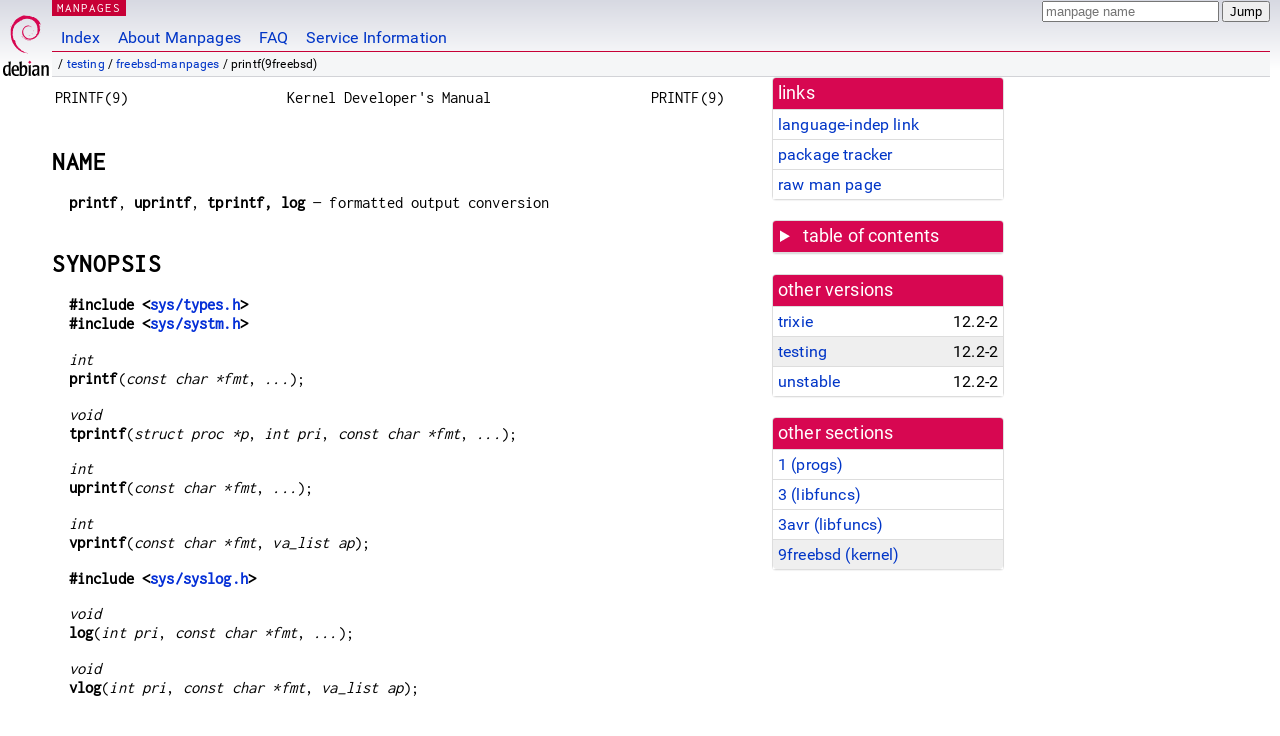

--- FILE ---
content_type: text/html; charset=utf-8
request_url: https://manpages.debian.org/testing/freebsd-manpages/printf.9freebsd.en.html
body_size: 6013
content:
<!DOCTYPE html>
<html lang="en">
<head>
<meta charset="UTF-8">
<meta name="viewport" content="width=device-width, initial-scale=1.0">
<title>printf(9freebsd) — freebsd-manpages — Debian testing — Debian Manpages</title>
<style type="text/css">
@font-face {
  font-family: 'Inconsolata';
  src: local('Inconsolata'), url(/Inconsolata.woff2) format('woff2'), url(/Inconsolata.woff) format('woff');
  font-display: swap;
}

@font-face {
  font-family: 'Roboto';
  font-style: normal;
  font-weight: 400;
  src: local('Roboto'), local('Roboto Regular'), local('Roboto-Regular'), url(/Roboto-Regular.woff2) format('woff2'), url(/Roboto-Regular.woff) format('woff');
  font-display: swap;
}

body {
	color: #000;
	background-color: white;
	background-image: linear-gradient(to bottom, #d7d9e2, #fff 70px);
	background-position: 0 0;
	background-repeat: repeat-x;
	font-family: sans-serif;
	font-size: 100%;
	line-height: 1.2;
	letter-spacing: 0.15px;
	margin: 0;
	padding: 0;
}

body > div#header {
	padding: 0 10px 0 52px;
}

#logo {
	position: absolute;
	top: 0;
	left: 0;
	border-left: 1px solid transparent;
	border-right: 1px solid transparent;
	border-bottom: 1px solid transparent;
	width: 50px;
	height: 5.07em;
	min-height: 65px;
}

#logo a {
	display: block;
	height: 100%;
}

#logo img {
	margin-top: 5px;
	position: absolute;
	bottom: 0.3em;
	overflow: auto;
	border: 0;
}

p.section {
	margin: 0;
	padding: 0 5px 0 5px;
	font-size: 13px;
	line-height: 16px;
	color: white;
	letter-spacing: 0.08em;
	position: absolute;
	top: 0px;
	left: 52px;
	background-color: #c70036;
}

p.section a {
	color: white;
	text-decoration: none;
}

.hidecss {
	display: none;
}

#searchbox {
	text-align:left;
	line-height: 1;
	margin: 0 10px 0 0.5em;
	padding: 1px 0 1px 0;
	position: absolute;
	top: 0;
	right: 0;
	font-size: .75em;
}

#navbar {
	border-bottom: 1px solid #c70036;
}

#navbar ul {
	margin: 0;
	padding: 0;
	overflow: hidden;
}

#navbar li {
	list-style: none;
	float: left;
}

#navbar a {
	display: block;
	padding: 1.75em .5em .25em .5em;
	color: #0035c7;
	text-decoration: none;
	border-left: 1px solid transparent;
	border-right: 1px solid transparent;
}

#navbar a:hover
, #navbar a:visited:hover {
	background-color: #f5f6f7;
	border-left: 1px solid  #d2d3d7;
	border-right: 1px solid #d2d3d7;
	text-decoration: underline;
}

a:link {
	color: #0035c7;
}

a:visited {
	color: #54638c;
}

#breadcrumbs {
	line-height: 2;
	min-height: 20px;
	margin: 0;
	padding: 0;
	font-size: 0.75em;
	background-color: #f5f6f7;
	border-bottom: 1px solid #d2d3d7;
}

#breadcrumbs:before {
	margin-left: 0.5em;
	margin-right: 0.5em;
}

#content {
    margin: 0 10px 0 52px;
    display: flex;
    flex-direction: row;
    word-wrap: break-word;
}

.paneljump {
    background-color: #d70751;
    padding: 0.5em;
    border-radius: 3px;
    margin-right: .5em;
    display: none;
}

.paneljump a,
.paneljump a:visited,
.paneljump a:hover,
.paneljump a:focus {
    color: white;
}

@media all and (max-width: 800px) {
    #content {
	flex-direction: column;
	margin: 0.5em;
    }
    .paneljump {
	display: block;
    }
}

.panels {
    display: block;
    order: 2;
}

.maincontent {
    width: 100%;
    max-width: 80ch;
    order: 1;
}

.mandoc {
    font-family: monospace;
    font-size: 1.04rem;
}

.mandoc pre {
    white-space: pre-wrap;
}

body > div#footer {
	border: 1px solid #dfdfe0;
	border-left: 0;
	border-right: 0;
	background-color: #f5f6f7;
	padding: 1em;
	margin: 1em 10px 0 52px;
	font-size: 0.75em;
	line-height: 1.5em;
}

hr {
	border-top: 1px solid #d2d3d7;
	border-bottom: 1px solid white;
	border-left: 0;
	border-right: 0;
	margin: 1.4375em 0 1.5em 0;
	height: 0;
	background-color: #bbb;
}

#content p {
    padding-left: 1em;
}

 

a, a:hover, a:focus, a:visited {
    color: #0530D7;
    text-decoration: none;
}

 
.panel {
  padding: 15px;
  margin-bottom: 20px;
  background-color: #ffffff;
  border: 1px solid #dddddd;
  border-radius: 4px;
  -webkit-box-shadow: 0 1px 1px rgba(0, 0, 0, 0.05);
          box-shadow: 0 1px 1px rgba(0, 0, 0, 0.05);
}

.panel-heading, .panel details {
  margin: -15px -15px 0px;
  background-color: #d70751;
  border-bottom: 1px solid #dddddd;
  border-top-right-radius: 3px;
  border-top-left-radius: 3px;
}

.panel-heading, .panel summary {
  padding: 5px 5px;
  font-size: 17.5px;
  font-weight: 500;
  color: #ffffff;
  outline-style: none;
}

.panel summary {
    padding-left: 7px;
}

summary, details {
    display: block;
}

.panel details ul {
  margin: 0;
}

.panel-footer {
  padding: 5px 5px;
  margin: 15px -15px -15px;
  background-color: #f5f5f5;
  border-top: 1px solid #dddddd;
  border-bottom-right-radius: 3px;
  border-bottom-left-radius: 3px;
}
.panel-info {
  border-color: #bce8f1;
}

.panel-info .panel-heading {
  color: #3a87ad;
  background-color: #d9edf7;
  border-color: #bce8f1;
}


.list-group {
  padding-left: 0;
  margin-bottom: 20px;
  background-color: #ffffff;
}

.list-group-item {
  position: relative;
  display: block;
  padding: 5px 5px 5px 5px;
  margin-bottom: -1px;
  border: 1px solid #dddddd;
}

.list-group-item > .list-item-key {
  min-width: 27%;
  display: inline-block;
}
.list-group-item > .list-item-key.versions-repository {
  min-width: 40%;
}
.list-group-item > .list-item-key.versioned-links-version {
  min-width: 40%
}


.versioned-links-icon {
  margin-right: 2px;
}
.versioned-links-icon a {
  color: black;
}
.versioned-links-icon a:hover {
  color: blue;
}
.versioned-links-icon-inactive {
  opacity: 0.5;
}

.list-group-item:first-child {
  border-top-right-radius: 4px;
  border-top-left-radius: 4px;
}

.list-group-item:last-child {
  margin-bottom: 0;
  border-bottom-right-radius: 4px;
  border-bottom-left-radius: 4px;
}

.list-group-item-heading {
  margin-top: 0;
  margin-bottom: 5px;
}

.list-group-item-text {
  margin-bottom: 0;
  line-height: 1.3;
}

.list-group-item:hover {
  background-color: #f5f5f5;
}

.list-group-item.active a {
  z-index: 2;
}

.list-group-item.active {
  background-color: #efefef;
}

.list-group-flush {
  margin: 15px -15px -15px;
}
.panel .list-group-flush {
  margin-top: -1px;
}

.list-group-flush .list-group-item {
  border-width: 1px 0;
}

.list-group-flush .list-group-item:first-child {
  border-top-right-radius: 0;
  border-top-left-radius: 0;
}

.list-group-flush .list-group-item:last-child {
  border-bottom: 0;
}

 

.panel {
float: right;
clear: right;
min-width: 200px;
}

.toc {
     
    width: 200px;
}

.toc li {
    font-size: 98%;
    letter-spacing: 0.02em;
    display: flex;
}

.otherversions {
     
    width: 200px;
}

.otherversions li,
.otherlangs li {
    display: flex;
}

.otherversions a,
.otherlangs a {
    flex-shrink: 0;
}

.pkgversion,
.pkgname,
.toc a {
    text-overflow: ellipsis;
    overflow: hidden;
    white-space: nowrap;
}

.pkgversion,
.pkgname {
    margin-left: auto;
    padding-left: 1em;
}

 

.mandoc {
     
    overflow: hidden;
    margin-top: .5em;
    margin-right: 45px;
}
table.head, table.foot {
    width: 100%;
}
.head-vol {
    text-align: center;
}
.head-rtitle {
    text-align: right;
}

 
.spacer, .Pp {
    min-height: 1em;
}

pre {
    margin-left: 2em;
}

.anchor {
    margin-left: .25em;
    visibility: hidden;
}

h1:hover .anchor,
h2:hover .anchor,
h3:hover .anchor,
h4:hover .anchor,
h5:hover .anchor,
h6:hover .anchor {
    visibility: visible;
}

h1, h2, h3, h4, h5, h6 {
    letter-spacing: .07em;
    margin-top: 1.5em;
    margin-bottom: .35em;
}

h1 {
    font-size: 150%;
}

h2 {
    font-size: 125%;
}

@media print {
    #header, #footer, .panel, .anchor, .paneljump {
	display: none;
    }
    #content {
	margin: 0;
    }
    .mandoc {
	margin: 0;
    }
}

 
 

.Bd { }
.Bd-indent {	margin-left: 3.8em; }

.Bl-bullet {	list-style-type: disc;
		padding-left: 1em; }
.Bl-bullet > li { }
.Bl-dash {	list-style-type: none;
		padding-left: 0em; }
.Bl-dash > li:before {
		content: "\2014  "; }
.Bl-item {	list-style-type: none;
		padding-left: 0em; }
.Bl-item > li { }
.Bl-compact > li {
		margin-top: 0em; }

.Bl-enum {	padding-left: 2em; }
.Bl-enum > li { }
.Bl-compact > li {
		margin-top: 0em; }

.Bl-diag { }
.Bl-diag > dt {
		font-style: normal;
		font-weight: bold; }
.Bl-diag > dd {
		margin-left: 0em; }
.Bl-hang { }
.Bl-hang > dt { }
.Bl-hang > dd {
		margin-left: 5.5em; }
.Bl-inset { }
.Bl-inset > dt { }
.Bl-inset > dd {
		margin-left: 0em; }
.Bl-ohang { }
.Bl-ohang > dt { }
.Bl-ohang > dd {
		margin-left: 0em; }
.Bl-tag {	margin-left: 5.5em; }
.Bl-tag > dt {
		float: left;
		margin-top: 0em;
		margin-left: -5.5em;
		padding-right: 1.2em;
		vertical-align: top; }
.Bl-tag > dd {
		clear: both;
		width: 100%;
		margin-top: 0em;
		margin-left: 0em;
		vertical-align: top;
		overflow: auto; }
.Bl-compact > dt {
		margin-top: 0em; }

.Bl-column { }
.Bl-column > tbody > tr { }
.Bl-column > tbody > tr > td {
		margin-top: 1em; }
.Bl-compact > tbody > tr > td {
		margin-top: 0em; }

.Rs {		font-style: normal;
		font-weight: normal; }
.RsA { }
.RsB {		font-style: italic;
		font-weight: normal; }
.RsC { }
.RsD { }
.RsI {		font-style: italic;
		font-weight: normal; }
.RsJ {		font-style: italic;
		font-weight: normal; }
.RsN { }
.RsO { }
.RsP { }
.RsQ { }
.RsR { }
.RsT {		text-decoration: underline; }
.RsU { }
.RsV { }

.eqn { }
.tbl { }

.HP {		margin-left: 3.8em;
		text-indent: -3.8em; }

 

table.Nm { }
code.Nm {	font-style: normal;
		font-weight: bold;
		font-family: inherit; }
.Fl {		font-style: normal;
		font-weight: bold;
		font-family: inherit; }
.Cm {		font-style: normal;
		font-weight: bold;
		font-family: inherit; }
.Ar {		font-style: italic;
		font-weight: normal; }
.Op {		display: inline; }
.Ic {		font-style: normal;
		font-weight: bold;
		font-family: inherit; }
.Ev {		font-style: normal;
		font-weight: normal;
		font-family: monospace; }
.Pa {		font-style: italic;
		font-weight: normal; }

 

.Lb { }
code.In {	font-style: normal;
		font-weight: bold;
		font-family: inherit; }
a.In { }
.Fd {		font-style: normal;
		font-weight: bold;
		font-family: inherit; }
.Ft {		font-style: italic;
		font-weight: normal; }
.Fn {		font-style: normal;
		font-weight: bold;
		font-family: inherit; }
.Fa {		font-style: italic;
		font-weight: normal; }
.Vt {		font-style: italic;
		font-weight: normal; }
.Va {		font-style: italic;
		font-weight: normal; }
.Dv {		font-style: normal;
		font-weight: normal;
		font-family: monospace; }
.Er {		font-style: normal;
		font-weight: normal;
		font-family: monospace; }

 

.An { }
.Lk { }
.Mt { }
.Cd {		font-style: normal;
		font-weight: bold;
		font-family: inherit; }
.Ad {		font-style: italic;
		font-weight: normal; }
.Ms {		font-style: normal;
		font-weight: bold; }
.St { }
.Ux { }

 

.Bf {		display: inline; }
.No {		font-style: normal;
		font-weight: normal; }
.Em {		font-style: italic;
		font-weight: normal; }
.Sy {		font-style: normal;
		font-weight: bold; }
.Li {		font-style: normal;
		font-weight: normal;
		font-family: monospace; }
body {
  font-family: 'Roboto', sans-serif;
}

.mandoc, .mandoc pre, .mandoc code, p.section {
  font-family: 'Inconsolata', monospace;
}

</style>
<link rel="search" title="Debian manpages" type="application/opensearchdescription+xml" href="/opensearch.xml">
</head>
<body>
<div id="header">
   <div id="upperheader">
   <div id="logo">
  <a href="https://www.debian.org/" title="Debian Home"><img src="/openlogo-50.svg" alt="Debian" width="50" height="61"></a>
  </div>
  <p class="section"><a href="/">MANPAGES</a></p>
  <div id="searchbox">
    <form action="https://dyn.manpages.debian.org/jump" method="get">
      <input type="hidden" name="suite" value="testing">
      <input type="hidden" name="binarypkg" value="freebsd-manpages">
      <input type="hidden" name="section" value="9freebsd">
      <input type="hidden" name="language" value="en">
      <input type="text" name="q" placeholder="manpage name" required>
      <input type="submit" value="Jump">
    </form>
  </div>
 </div>
<div id="navbar">
<p class="hidecss"><a href="#content">Skip Quicknav</a></p>
<ul>
   <li><a href="/">Index</a></li>
   <li><a href="/about.html">About Manpages</a></li>
   <li><a href="/faq.html">FAQ</a></li>
   <li><a href="https://wiki.debian.org/manpages.debian.org">Service Information</a></li>
</ul>
</div>
   <p id="breadcrumbs">&nbsp;
     
     &#x2F; <a href="/contents-testing.html">testing</a>
     
     
     
     &#x2F; <a href="/testing/freebsd-manpages/index.html">freebsd-manpages</a>
     
     
     
     &#x2F; printf(9freebsd)
     
     </p>
</div>
<div id="content">


<div class="panels" id="panels">
<div class="panel" role="complementary">
<div class="panel-heading" role="heading">
links
</div>
<div class="panel-body">
<ul class="list-group list-group-flush">
<li class="list-group-item">
<a href="/testing/freebsd-manpages/printf.9freebsd">language-indep link</a>
</li>
<li class="list-group-item">
<a href="https://tracker.debian.org/pkg/freebsd-manpages">package tracker</a>
</li>
<li class="list-group-item">
<a href="/testing/freebsd-manpages/printf.9freebsd.en.gz">raw man page</a>
</li>
</ul>
</div>
</div>

<div class="panel toc" role="complementary" style="padding-bottom: 0">
<details>
<summary>
table of contents
</summary>
<div class="panel-body">
<ul class="list-group list-group-flush">

<li class="list-group-item">
  <a class="toclink" href="#NAME" title="NAME">NAME</a>
</li>

<li class="list-group-item">
  <a class="toclink" href="#SYNOPSIS" title="SYNOPSIS">SYNOPSIS</a>
</li>

<li class="list-group-item">
  <a class="toclink" href="#DESCRIPTION" title="DESCRIPTION">DESCRIPTION</a>
</li>

<li class="list-group-item">
  <a class="toclink" href="#RETURN_VALUES" title="RETURN VALUES">RETURN VALUES</a>
</li>

<li class="list-group-item">
  <a class="toclink" href="#EXAMPLES" title="EXAMPLES">EXAMPLES</a>
</li>

<li class="list-group-item">
  <a class="toclink" href="#SEE_ALSO" title="SEE ALSO">SEE ALSO</a>
</li>

</ul>
</div>
</details>
</div>

<div class="panel otherversions" role="complementary">
<div class="panel-heading" role="heading">
other versions
</div>
<div class="panel-body">
<ul class="list-group list-group-flush">

<li class="list-group-item">
<a href="/trixie/freebsd-manpages/printf.9freebsd.en.html">trixie</a> <span class="pkgversion" title="12.2-2">12.2-2</span>
</li>

<li class="list-group-item active">
<a href="/testing/freebsd-manpages/printf.9freebsd.en.html">testing</a> <span class="pkgversion" title="12.2-2">12.2-2</span>
</li>

<li class="list-group-item">
<a href="/unstable/freebsd-manpages/printf.9freebsd.en.html">unstable</a> <span class="pkgversion" title="12.2-2">12.2-2</span>
</li>

</ul>
</div>
</div>




<div class="panel" role="complementary">
<div class="panel-heading" role="heading">
other sections
</div>
<div class="panel-body">
<ul class="list-group list-group-flush">

<li class="list-group-item">
<a href="/testing/coreutils/printf.1.en.html">1 (<span title="Executable programs or shell commands">progs</span>)</a>
</li>

<li class="list-group-item">
<a href="/testing/manpages-dev/printf.3.en.html">3 (<span title="Library calls (functions within program libraries)">libfuncs</span>)</a>
</li>

<li class="list-group-item">
<a href="/testing/avr-libc/printf.3avr.en.html">3avr (<span title="Library calls (functions within program libraries)">libfuncs</span>)</a>
</li>

<li class="list-group-item active">
<a href="/testing/freebsd-manpages/printf.9freebsd.en.html">9freebsd (<span title="Kernel routines [Non standard]">kernel</span>)</a>
</li>

</ul>
</div>
</div>



</div>

<div class="maincontent">
<p class="paneljump"><a href="#panels">Scroll to navigation</a></p>
<div class="mandoc">
<table class="head">
  <tbody><tr>
    <td class="head-ltitle">PRINTF(9)</td>
    <td class="head-vol">Kernel Developer&#39;s Manual</td>
    <td class="head-rtitle">PRINTF(9)</td>
  </tr>
</tbody></table>
<div class="manual-text">
<section class="Sh">
<h1 class="Sh" id="NAME">NAME<a class="anchor" href="#NAME">¶</a></h1>
<p class="Pp"><code class="Nm">printf</code>, <code class="Nm">uprintf</code>,
    <code class="Nm">tprintf, log</code> — <span class="Nd">formatted
    output conversion</span></p>
</section>
<section class="Sh">
<h1 class="Sh" id="SYNOPSIS">SYNOPSIS<a class="anchor" href="#SYNOPSIS">¶</a></h1>
<p class="Pp"><code class="In">#include
    &lt;<a class="In">sys/types.h</a>&gt;</code>
  <br/>
  <code class="In">#include &lt;<a class="In">sys/systm.h</a>&gt;</code></p>
<p class="Pp"><var class="Ft">int</var>
  <br/>
  <code class="Fn">printf</code>(<var class="Fa" style="white-space: nowrap;">const
    char *fmt</var>,
  <var class="Fa" style="white-space: nowrap;">...</var>);</p>
<p class="Pp"><var class="Ft">void</var>
  <br/>
  <code class="Fn">tprintf</code>(<var class="Fa" style="white-space: nowrap;">struct
    proc *p</var>, <var class="Fa" style="white-space: nowrap;">int pri</var>,
    <var class="Fa" style="white-space: nowrap;">const char *fmt</var>,
    <var class="Fa" style="white-space: nowrap;">...</var>);</p>
<p class="Pp"><var class="Ft">int</var>
  <br/>
  <code class="Fn">uprintf</code>(<var class="Fa" style="white-space: nowrap;">const
    char *fmt</var>,
  <var class="Fa" style="white-space: nowrap;">...</var>);</p>
<p class="Pp"><var class="Ft">int</var>
  <br/>
  <code class="Fn">vprintf</code>(<var class="Fa" style="white-space: nowrap;">const
    char *fmt</var>, <var class="Fa" style="white-space: nowrap;">va_list
    ap</var>);</p>
<p class="Pp"><code class="In">#include
    &lt;<a class="In">sys/syslog.h</a>&gt;</code></p>
<p class="Pp"><var class="Ft">void</var>
  <br/>
  <code class="Fn">log</code>(<var class="Fa" style="white-space: nowrap;">int
    pri</var>, <var class="Fa" style="white-space: nowrap;">const char
    *fmt</var>, <var class="Fa" style="white-space: nowrap;">...</var>);</p>
<p class="Pp"><var class="Ft">void</var>
  <br/>
  <code class="Fn">vlog</code>(<var class="Fa" style="white-space: nowrap;">int
    pri</var>, <var class="Fa" style="white-space: nowrap;">const char
    *fmt</var>, <var class="Fa" style="white-space: nowrap;">va_list
  ap</var>);</p>
</section>
<section class="Sh">
<h1 class="Sh" id="DESCRIPTION">DESCRIPTION<a class="anchor" href="#DESCRIPTION">¶</a></h1>
<p class="Pp">The <a class="Xr"><a href="/testing/freebsd-manpages/printf.9freebsd.en.html">printf(9)</a></a> family of functions are similar to
    the <a class="Xr"><a href="/testing/manpages-dev/printf.3.en.html">printf(3)</a></a> family of functions. The different functions
    each use a different output stream. The
    <a class="permalink" href="#uprintf"><code class="Fn" id="uprintf">uprintf</code></a>()
    function outputs to the current process&#39; controlling tty, while
    <a class="permalink" href="#printf"><code class="Fn" id="printf">printf</code></a>()
    writes to the console as well as to the logging facility. The
    <a class="permalink" href="#tprintf"><code class="Fn" id="tprintf">tprintf</code></a>()
    function outputs to the tty associated with the process
    <var class="Fa">p</var> and the logging facility if
    <var class="Fa">pri</var> is not -1. The <code class="Fn">log</code>()
    function sends the message to the kernel logging facility, using the log
    level as indicated by <var class="Fa">pri</var>, and to the console if no
    process is yet reading the log.</p>
<p class="Pp">Each of these related functions use the <var class="Fa">fmt</var>
    parameter in the same manner as <a class="Xr"><a href="/testing/manpages-dev/printf.3.en.html">printf(3)</a></a>. However,
    <a class="Xr"><a href="/testing/freebsd-manpages/printf.9freebsd.en.html">printf(9)</a></a> adds two other conversion specifiers.</p>
<p class="Pp">The <code class="Cm">%b</code> identifier expects two arguments:
    an <var class="Vt">int</var> and a <var class="Vt">char *</var>. These are
    used as a register value and a print mask for decoding bitmasks. The print
    mask is made up of two parts: the base and the arguments. The base value is
    the output base expressed as an integer value; for example, \10 gives octal
    and \20 gives hexadecimal. The arguments are made up of a sequence of bit
    identifiers. Each bit identifier begins with an integer value which is the
    number of the bit (starting from 1) this identifier describes. The rest of
    the identifier is a string of characters containing the name of the bit. The
    string is terminated by either the bit number at the start of the next bit
    identifier or <code class="Dv">NUL</code> for the last bit identifier.</p>
<p class="Pp">The <code class="Cm">%D</code> identifier is meant to assist in
    hexdumps. It requires two arguments: a <var class="Vt">u_char *</var>
    pointer and a <var class="Vt">char *</var> string. The memory pointed to be
    the pointer is output in hexadecimal one byte at a time. The string is used
    as a delimiter between individual bytes. If present, a width directive will
    specify the number of bytes to display. By default, 16 bytes of data are
    output.</p>
<p class="Pp" id="log">The
    <a class="permalink" href="#log"><code class="Fn">log</code></a>() function
    uses <a class="Xr"><a href="/testing/manpages-dev/syslog.3.en.html">syslog(3)</a></a> level values
    <code class="Dv">LOG_DEBUG</code> through <code class="Dv">LOG_EMERG</code>
    for its <var class="Fa">pri</var> parameter (mistakenly called
    ‘priority’ here). Alternatively, if a
    <var class="Fa">pri</var> of -1 is given, the message will be appended to
    the last log message started by a previous call to
    <code class="Fn">log</code>(). As these messages are generated by the kernel
    itself, the facility will always be <code class="Dv">LOG_KERN</code>.</p>
</section>
<section class="Sh">
<h1 class="Sh" id="RETURN_VALUES">RETURN VALUES<a class="anchor" href="#RETURN_VALUES">¶</a></h1>
<p class="Pp">The <code class="Fn">printf</code>() and the
    <code class="Fn">uprintf</code>() functions return the number of characters
    displayed.</p>
</section>
<section class="Sh">
<h1 class="Sh" id="EXAMPLES">EXAMPLES<a class="anchor" href="#EXAMPLES">¶</a></h1>
<p class="Pp">This example demonstrates the use of the
    <code class="Cm">%b</code> and <code class="Cm">%D</code> conversion
    specifiers. The function</p>
<div class="Bd Pp Bd-indent Li">
<pre>void
printf_test(void)
{

	printf(&#34;reg=%b\n&#34;, 3, &#34;\10\2BITTWO\1BITONE&#34;);
	printf(&#34;out: %4D\n&#34;, &#34;AAAA&#34;, &#34;:&#34;);
}</pre>
</div>
<p class="Pp">will produce the following output:</p>
<div class="Bd Pp Bd-indent Li">
<pre>reg=3&lt;BITTWO,BITONE&gt;
out: 41:41:41:41</pre>
</div>
<p class="Pp">The call</p>
<div class="Bd Pp Bd-indent Li">
<pre>log(LOG_DEBUG, &#34;%s%d: been there.\n&#34;, sc-&gt;sc_name, sc-&gt;sc_unit);</pre>
</div>
<p class="Pp">will add the appropriate debug message at priority
    “<code class="Li">kern.debug</code>” to the system log.</p>
</section>
<section class="Sh">
<h1 class="Sh" id="SEE_ALSO">SEE ALSO<a class="anchor" href="#SEE_ALSO">¶</a></h1>
<p class="Pp"><a class="Xr"><a href="/testing/manpages-dev/printf.3.en.html">printf(3)</a></a>, <a class="Xr"><a href="/testing/manpages-dev/syslog.3.en.html">syslog(3)</a></a></p>
</section>
</div>
<table class="foot">
  <tbody><tr>
    <td class="foot-date">November 18, 2015</td>
    <td class="foot-os">Nixpkgs</td>
  </tr>
</tbody></table>
</div>
</div>
</div>
<div id="footer">

<p><table>
<tr>
<td>
Source file:
</td>
<td>
printf.9freebsd.en.gz (from <a href="http://snapshot.debian.org/package/freebsd-manpages/12.2-2/">freebsd-manpages 12.2-2</a>)
</td>
</tr>

<tr>
<td>
Source last updated:
</td>
<td>
2016-10-19T22:48:47Z
</td>
</tr>

<tr>
<td>
Converted to HTML:
</td>
<td>
2026-01-17T15:31:44Z
</td>
</tr>
</table></p>

<hr>
<div id="fineprint">
<p>debiman HEAD, see <a
href="https://github.com/Debian/debiman/">github.com/Debian/debiman</a>.
Found a problem? See the <a href="/faq.html">FAQ</a>.</p>
</div>
</div>

<script type="application/ld+json">
"{\"@context\":\"http://schema.org\",\"@type\":\"BreadcrumbList\",\"itemListElement\":[{\"@type\":\"ListItem\",\"position\":1,\"item\":{\"@type\":\"Thing\",\"@id\":\"/contents-testing.html\",\"name\":\"testing\"}},{\"@type\":\"ListItem\",\"position\":2,\"item\":{\"@type\":\"Thing\",\"@id\":\"/testing/freebsd-manpages/index.html\",\"name\":\"freebsd-manpages\"}},{\"@type\":\"ListItem\",\"position\":3,\"item\":{\"@type\":\"Thing\",\"@id\":\"\",\"name\":\"printf(9freebsd)\"}}]}"
</script>
